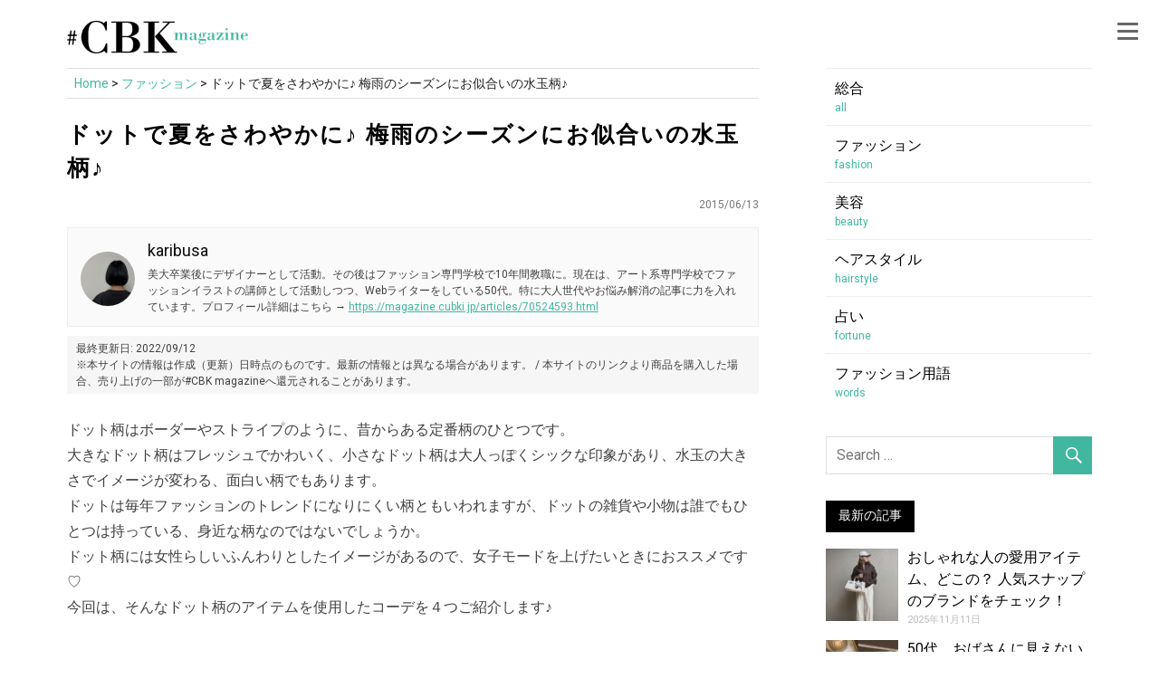

--- FILE ---
content_type: text/html; charset=utf-8
request_url: https://www.google.com/recaptcha/api2/aframe
body_size: 265
content:
<!DOCTYPE HTML><html><head><meta http-equiv="content-type" content="text/html; charset=UTF-8"></head><body><script nonce="lYI-tuRJxcIDVnccpeYikA">/** Anti-fraud and anti-abuse applications only. See google.com/recaptcha */ try{var clients={'sodar':'https://pagead2.googlesyndication.com/pagead/sodar?'};window.addEventListener("message",function(a){try{if(a.source===window.parent){var b=JSON.parse(a.data);var c=clients[b['id']];if(c){var d=document.createElement('img');d.src=c+b['params']+'&rc='+(localStorage.getItem("rc::a")?sessionStorage.getItem("rc::b"):"");window.document.body.appendChild(d);sessionStorage.setItem("rc::e",parseInt(sessionStorage.getItem("rc::e")||0)+1);localStorage.setItem("rc::h",'1762858348236');}}}catch(b){}});window.parent.postMessage("_grecaptcha_ready", "*");}catch(b){}</script></body></html>

--- FILE ---
content_type: text/css
request_url: https://magazine.cubki.jp/wp-content/uploads/hummingbird-assets/dfbb2ba38db80704d93629f97a65a970.css
body_size: -16
content:
/**handles:quads-style-css**/

--- FILE ---
content_type: text/css
request_url: https://magazine.cubki.jp/wp-content/uploads/hummingbird-assets/5dc044dae2d5609f768d70ca48aa1d20.css
body_size: 992
content:
/**handles:themezee-related-posts,yarpp-thumbnails,merlin-pro-stylesheet**/
.related-posts .entry-meta .meta-author{margin-left:.5em}.related-posts .entry-meta span:before{display:inline-block;-webkit-font-smoothing:antialiased;font:normal 16px Genericons;vertical-align:middle;color:#555}.related-posts .entry-meta .meta-date:before{content:'\f303';margin-right:.2em}.related-posts .entry-meta .meta-author:before{content:'\f411'}ul.related-posts-list{margin:1em 0 0;padding:0;list-style:none}.related-posts-list li{margin:0 0 1em;padding:0;list-style:none}.related-posts-list li .entry-header{margin-top:.25em}.related-posts-list li .entry-title{font-size:20px;font-size:1.25rem}.related-posts-list li .entry-meta{padding:.5em;border:none}.related-posts-list li .wp-post-image{float:left;margin:0 1em 0 0;padding:0;border:none;max-width:20%;height:auto}.related-posts-grid{margin:1em 0 0}.related-posts-columns{margin-right:-1em}.related-posts-columns .related-post-column{float:left;margin-bottom:1em;padding-right:1em;-webkit-box-sizing:border-box;-moz-box-sizing:border-box;box-sizing:border-box}.related-posts-two-columns .related-post-column{width:50%}.related-posts-three-columns .related-post-column{width:33.3333333333333%}.related-posts-four-columns .related-post-column{width:25%}.related-posts-two-columns .related-post-column:nth-child(odd){clear:left}.related-posts-three-columns .related-post-column:nth-child(3n+1){clear:left}.related-posts-four-columns .related-post-column:nth-child(4n+1){clear:left}.related-posts-two-columns .related-post-column .entry-title{font-size:24px;font-size:1.5rem}.related-posts-three-columns .related-post-column .entry-title{font-size:20px;font-size:1.25rem}.related-posts-four-columns .related-post-column .entry-title{font-size:18px;font-size:1.125rem}.related-posts-four-columns .related-post-column .entry-meta .meta-author,.related-posts-four-columns .related-post-column .entry-meta .meta-date{display:block;margin:0}.related-posts-columns .related-post-column .wp-post-image{margin:0 0 .5em 0;padding:0;border:none}@media only screen and (max-width:60em){.related-posts-two-columns .related-post-column .entry-title{font-size:22px;font-size:1.375rem}.related-posts-three-columns .related-post-column .entry-title{font-size:18px;font-size:1.125rem}.related-posts-four-columns .related-post-column .entry-title{font-size:16px;font-size:1rem}}@media only screen and (max-width:50em){.related-posts-four-columns .related-post-column{width:50%}.related-posts-four-columns .related-post-column:nth-child(odd){clear:left}.related-posts-four-columns .related-post-column .entry-title,.related-posts-two-columns .related-post-column .entry-title{font-size:20px;font-size:1.25rem}.related-posts-list li .wp-post-image{max-width:25%}.related-posts-list li .entry-header{margin-top:0}.related-posts-list li .entry-title{font-size:18px;font-size:1.125rem}}@media only screen and (max-width:35em){.related-posts-three-columns{margin:0}.related-posts-three-columns .related-post-column{float:none;width:100%;padding-right:0}.related-posts-three-columns .related-post-column .entry-title{font-size:20px;font-size:1.25rem}.related-posts-four-columns .related-post-column .entry-title,.related-posts-two-columns .related-post-column .entry-title{font-size:18px;font-size:1.125rem}}@media only screen and (max-width:25em){.related-posts-four-columns,.related-posts-two-columns{margin:0}.related-posts-four-columns .related-post-column,.related-posts-two-columns .related-post-column{float:none;width:100%;padding-right:0}.related-posts-three-columns .related-post-column .entry-title{font-size:18px;font-size:1.125rem}.related-posts-list li .wp-post-image{float:none;margin:0 0 .5em 0;max-width:100%}}@media only screen and (max-width:20em){.related-posts .entry-meta .meta-author,.related-posts .entry-meta .meta-date{display:block;margin:0}}
.yarpp-thumbnail-default,.yarpp-thumbnail-title,.yarpp-thumbnails-horizontal .yarpp-thumbnail{display:inline-block}.yarpp-thumbnails-horizontal .yarpp-thumbnail{border:1px solid hsla(0,0%,50%,.1);vertical-align:top}.yarpp-thumbnails-horizontal .yarpp-thumbnail-default,.yarpp-thumbnails-horizontal .yarpp-thumbnail>img{display:block}.yarpp-thumbnails-horizontal .yarpp-thumbnail-title{font-size:1em;line-height:1.4em;max-height:9.5em;overflow:hidden;text-decoration:inherit}.yarpp-thumbnail-default{overflow:hidden}
.site-branding .site-logo{border:0;max-width:100%;height:auto}.footer-widgets-wrap{background:#fafafa;padding:1.8em 1.8em 0;border-top:2px solid #eee}.footer-widgets{margin-right:-1.8em}.footer-widget-column{float:left;width:25%;padding-right:1.8em;-webkit-box-sizing:border-box;-moz-box-sizing:border-box;box-sizing:border-box}@media only screen and (max-width:65em){.footer-widget-column{width:50%}.footer-widget-column:nth-child(3){clear:left}}@media only screen and (max-width:60em){.footer-widgets-wrap{padding:1.5em 1.5em 0}.footer-widgets{margin-right:-1.5em}.footer-widget-column{padding-right:1.5em}}@media only screen and (max-width:35em){.footer-widgets{margin-right:0}.footer-widget-column{float:none;width:100%;padding-right:0}}@media only screen and (max-width:30em){.footer-widgets-wrap{padding:1.2em 1.2em 0}}

--- FILE ---
content_type: application/javascript
request_url: https://magazine.cubki.jp/wp-content/uploads/hummingbird-assets/15ee8d034fdc7df52e4928d0fad49da2.js
body_size: 1124
content:
/**handles:merlin-jquery-navigation,merlin-jquery-sidebar**/
(u=>{u.fn.responsiveMenu=function(n){var i,n=u.extend({},{menuClass:"menu",toggleClass:"menu-toggle",toggleText:"",maxWidth:"60em"},n=void 0===n?{}:n),e=n.menuClass,t=n.toggleID||n.toggleClass,s=n.toggleClass,o=n.toggleText,n=n.maxWidth,l=u(this),a=u("."+e),e;function g(n){n.matches?(a.find("ul.sub-menu").css({display:"block"}),a.find("li ul.sub-menu").css({visibility:"visible",display:"block"}),a.find("li.menu-item-has-children").unbind("mouseenter mouseleave"),a.find("li.menu-item-has-children ul.sub-menu").each(function(){u(this).hide(),u(this).parent().find(".submenu-dropdown-toggle").removeClass("active")})):(a.find("ul.sub-menu").css({display:"none"}),a.find("li.menu-item-has-children").hover(function(){u(this).find("ul:first").css({visibility:"visible",display:"none"}).slideDown(300)},function(){u(this).find("ul:first").css({visibility:"hidden"})}))}"function"==typeof matchMedia&&((e=window.matchMedia("(max-width: "+n+")")).addListener(g),g(e)),l.before('<button id="'+t+'" class="'+s+'">'+o+"</button>"),a.find("li.menu-item-has-children").prepend('<span class="submenu-dropdown-toggle"></span>'),u("#"+t).on("click",function(){a.slideToggle(),u(this).toggleClass("active")}),a.find("li.menu-item-has-children .sub-menu").each(function(){u(this).hide()}),a.find(".submenu-dropdown-toggle").on("click",function(){u(this).parent().find("ul:first").slideToggle(),u(this).toggleClass("active")})},u.fn.flipMenu=function(n){var i,n=u.extend({},{menuClass:"menu",flipMenuClass:"menu",toggleClass:"menu-toggle",toggleText:""},n=void 0===n?{}:n),e=n.menuClass,t=n.flipMenuClass,s=n.toggleID||n.toggleClass,o=n.toggleClass,n=n.toggleText,l=u(this),a=u("."+e),g=u("."+t);l.before('<button id="'+s+'" class="'+o+'">'+n+"</button>"),u("#"+s).on("click",function(){(g.is(":visible")?(g.slideToggle(),a.delay(400)):a).slideToggle(),u(this).toggleClass("active")})},u(document).ready(function(){u("#main-navigation").responsiveMenu({menuClass:"main-navigation-menu",toggleClass:"main-navigation-toggle",maxWidth:"60em"}),u("#top-navigation").responsiveMenu({menuClass:"top-navigation-menu",toggleID:"top-navigation-toggle-tablet",toggleClass:"top-navigation-toggle",maxWidth:"65em"}),u("#header-social-icons").flipMenu({menuClass:"social-icons-navigation",flipMenuClass:"top-navigation-menu",toggleClass:"social-icons-navigation-toggle"}),u("#top-navigation").flipMenu({menuClass:"top-navigation-menu",flipMenuClass:"social-icons-navigation",toggleID:"top-navigation-toggle-phone",toggleClass:"top-navigation-toggle"}),u(".footer-navigation-menu").before('<button id="footer-links-toggle" class="footer-navigation-toggle"></button>'),u("#footer-links-toggle").on("click",function(){u(".footer-navigation-menu").slideToggle(),u(this).toggleClass("active")});var n=u("#main-navigation"),i=n.offset().top;(stickyMenu=function(){(scrollTop=u(window).scrollTop())>i?n.addClass("sticky-nav-menu"):n.removeClass("sticky-nav-menu")})(),u(window).scroll(function(){stickyMenu()})})})(jQuery);
(c=>{c(document).ready(function(){function i(){a.show(),a.animate({"max-width":"400px"},400),o.fadeTo("400",.5)}function n(){a.animate({"max-width":"0"},400,function(){a.hide()}),o.fadeTo("400",1)}function e(){a.show(),a.css({"max-width":"100%"}),o.fadeTo("0",1)}var t,a,o,t;function d(i){c(".sidebar").length<=0||(i.matches?(a.hide(),o.on("click",function(i){a.is(":visible")&&(i.preventDefault(),n())})):(e(),o.unbind("click")))}0<c(".sidebar").length&&(c(".main-navigation-menu").before('<button id="sidebar-toggle" class="sidebar-navigation-toggle"></button>'),t=c("#sidebar-toggle"),a=c(".sidebar"),o=c(".content-area, .post-slider-container"),t.on("click",function(){(a.is(":visible")?n:i)()})),"function"==typeof matchMedia&&((t=window.matchMedia("(max-width: 55em)")).addListener(d),d(t))})})(jQuery);

--- FILE ---
content_type: text/javascript
request_url: https://cdn.cubki.jp/assets/plugins/stock/media.js
body_size: 9481
content:
!function(){/*!
  * @preserve Qwery - A selector engine
  * https://github.com/ded/qwery
  * (c) Dustin Diaz 2014 | License MIT
  */


(function (name, context, definition) {
  if (typeof module != 'undefined' && module.exports) module.exports = definition()
  else if (typeof define == 'function' && define.amd) define(definition)
  else context[name] = definition()
})('qwery', this, function () {

  var classOnly = /^\.([\w\-]+)$/
    , doc = document
    , win = window
    , html = doc.documentElement
    , nodeType = 'nodeType'
  var isAncestor = 'compareDocumentPosition' in html ?
    function (element, container) {
      return (container.compareDocumentPosition(element) & 16) == 16
    } :
    function (element, container) {
      container = container == doc || container == window ? html : container
      return container !== element && container.contains(element)
    }

  function toArray(ar) {
    return [].slice.call(ar, 0)
  }

  function isNode(el) {
    var t
    return el && typeof el === 'object' && (t = el.nodeType) && (t == 1 || t == 9)
  }

  function arrayLike(o) {
    return (typeof o === 'object' && isFinite(o.length))
  }

  function flatten(ar) {
    for (var r = [], i = 0, l = ar.length; i < l; ++i) arrayLike(ar[i]) ? (r = r.concat(ar[i])) : (r[r.length] = ar[i])
    return r
  }

  function uniq(ar) {
    var a = [], i, j
    label:
    for (i = 0; i < ar.length; i++) {
      for (j = 0; j < a.length; j++) {
        if (a[j] == ar[i]) {
          continue label
        }
      }
      a[a.length] = ar[i]
    }
    return a
  }


  function normalizeRoot(root) {
    if (!root) return doc
    if (typeof root == 'string') return qwery(root)[0]
    if (!root[nodeType] && arrayLike(root)) return root[0]
    return root
  }

  /**
   * @param {string|Array.<Element>|Element|Node} selector
   * @param {string|Array.<Element>|Element|Node=} opt_root
   * @return {Array.<Element>}
   */
  function qwery(selector, opt_root) {
    var m, root = normalizeRoot(opt_root)
    if (!root || !selector) return []
    if (selector === win || isNode(selector)) {
      return !opt_root || (selector !== win && isNode(root) && isAncestor(selector, root)) ? [selector] : []
    }
    if (selector && arrayLike(selector)) return flatten(selector)


    if (doc.getElementsByClassName && selector == 'string' && (m = selector.match(classOnly))) {
      return toArray((root).getElementsByClassName(m[1]))
    }
    // using duck typing for 'a' window or 'a' document (not 'the' window || document)
    if (selector && (selector.document || (selector.nodeType && selector.nodeType == 9))) {
      return !opt_root ? [selector] : []
    }
    return toArray((root).querySelectorAll(selector))
  }

  qwery.uniq = uniq

  return qwery
}, this);
/*!
  * Valentine: JavaScript's functional Sister
  * (c) Dustin Diaz 2014
  * https://github.com/ded/valentine License MIT
  */


(function (name, context, definition) {
  if (typeof module != 'undefined') module.exports = definition()
  else if (typeof define == 'function') define(definition)
  else context[name] = context['v'] = definition()
})('valentine', this, function () {

  var ap = []
    , hasOwn = Object.prototype.hasOwnProperty
    , n = null
    , slice = ap.slice

  var iters = {
    each: function (a, fn, scope) {
      ap.forEach.call(a, fn, scope)
    }

  , map: function (a, fn, scope) {
      return ap.map.call(a, fn, scope)
    }

  , some: function (a, fn, scope) {
      return a.some(fn, scope)
    }

  , every: function (a, fn, scope) {
      return a.every(fn, scope)
    }

  , filter: function (a, fn, scope) {
      return a.filter(fn, scope)
    }
  , indexOf: function (a, el, start) {
      return a.indexOf(el, isFinite(start) ? start : 0)
    }

  , lastIndexOf: function (a, el, start) {
      return a.lastIndexOf(el, isFinite(start) ? start : a.length)
    }

  , reduce: function (o, i, m, c) {
      return ap.reduce.call(o, v.bind(c, i), m);
    }

  , reduceRight: function (o, i, m, c) {
      return ap.reduceRight.call(o, v.bind(c, i), m)
    }

  , find: function (obj, iterator, context) {
      var result
      iters.some(obj, function (value, index, list) {
        if (iterator.call(context, value, index, list)) {
          result = value
          return true
        }
      })
      return result
    }

  , reject: function (a, fn, scope) {
      var r = []
      for (var i = 0, j = 0, l = a.length; i < l; i++) {
        if (i in a) {
          if (fn.call(scope, a[i], i, a)) {
            continue;
          }
          r[j++] = a[i]
        }
      }
      return r
    }

  , size: function (a) {
      return o.toArray(a).length
    }

  , compact: function (a) {
      return iters.filter(a, function (value) {
        return !!value
      })
    }

  , flatten: function (a) {
      return iters.reduce(a, function (memo, value) {
        if (is.arr(value)) {
          return memo.concat(iters.flatten(value))
        }
        memo[memo.length] = value
        return memo
      }, [])
    }

  , uniq: function (ar, opt_iterator) {
      if (ar === null) return []
      var a = [], seen = []
      for (var i = 0, length = ar.length; i < length; i++) {
        var value = ar[i]
        if (opt_iterator) value = opt_iterator(value, i, ar)
        if (!iters.inArray(seen, value)) {
          seen.push(value)
          a.push(ar[i])
        }
      }
      return a
    }

  , merge: function (one, two) {
      var i = one.length, j = 0, l
      if (isFinite(two.length)) {
        for (l = two.length; j < l; j++) {
          one[i++] = two[j]
        }
      } else {
        while (two[j] !== undefined) {
          one[i++] = two[j++]
        }
      }
      one.length = i
      return one
    }

  , inArray: function (ar, needle) {
      return !!~iters.indexOf(ar, needle)
    }

  , memo: function (fn, hasher) {
      var store = {}
      hasher || (hasher = function (v) {
        return v
      })
      return function () {
        var key = hasher.apply(this, arguments)
        return hasOwn.call(store, key) ? store[key] : (store[key] = fn.apply(this, arguments))
      }
    }
  }

  var is = {
    fun: function (f) {
      return typeof f === 'function'
    }

  , str: function (s) {
      return typeof s === 'string'
    }

  , ele: function (el) {
      return !!(el && el.nodeType && el.nodeType == 1)
    }

  , arr: function (ar) {
      return ar instanceof Array
    }

  , arrLike: function (ar) {
      return (ar && ar.length && isFinite(ar.length))
    }

  , num: function (n) {
      return typeof n === 'number'
    }

  , bool: function (b) {
      return (b === true) || (b === false)
    }

  , args: function (a) {
      return !!(a && hasOwn.call(a, 'callee'))
    }

  , emp: function (o) {
      var i = 0
      return is.arr(o) ? o.length === 0 :
        is.obj(o) ? (function () {
          for (var _ in o) {
            i++
            break;
          }
          return (i === 0)
        }()) :
        o === ''
    }

  , dat: function (d) {
      return !!(d && d.getTimezoneOffset && d.setUTCFullYear)
    }

  , reg: function (r) {
      return !!(r && r.test && r.exec && (r.ignoreCase || r.ignoreCase === false))
    }

  , nan: function (n) {
      return n !== n
    }

  , nil: function (o) {
      return o === n
    }

  , und: function (o) {
      return typeof o === 'undefined'
    }

  , def: function (o) {
      return typeof o !== 'undefined'
    }

  , obj: function (o) {
      return o instanceof Object && !is.fun(o) && !is.arr(o)
    }
  }

  // nicer looking aliases
  is.empty = is.emp
  is.date = is.dat
  is.regexp = is.reg
  is.element = is.ele
  is.array = is.arr
  is.string = is.str
  is.undef = is.und
  is.func = is.fun

  var o = {
    each: function each(a, fn, scope) {
      is.arrLike(a) ?
        iters.each(a, fn, scope) : (function () {
          for (var k in a) {
            hasOwn.call(a, k) && fn.call(scope, k, a[k], a)
          }
        }())
    }

  , map: function map(a, fn, scope) {
      var r = [], i = 0
      return is.arrLike(a) ?
        iters.map(a, fn, scope) : !function () {
          for (var k in a) {
            hasOwn.call(a, k) && (r[i++] = fn.call(scope, k, a[k], a))
          }
        }() && r
    }

  , some: function some(a, fn, scope) {
      if (is.arrLike(a)) return iters.some(a, fn, scope)
      for (var k in a) {
        if (hasOwn.call(a, k) && fn.call(scope, k, a[k], a)) {
          return true
        }
      }
      return false

    }

  , every: function every(a, fn, scope) {
      if (is.arrLike(a)) return iters.every(a, fn, scope)
      for (var k in a) {
        if (!(hasOwn.call(a, k) && fn.call(scope, k, a[k], a))) {
          return false
        }
      }
      return true
    }

  , filter: function filter(a, fn, scope) {
      var r = {}, k
      if (is.arrLike(a)) return iters.filter(a, fn, scope)
      for (k in a) {
        if (hasOwn.call(a, k) && fn.call(scope, k, a[k], a)) {
          r[k] = a[k]
        }
      }
      return r
    }

  , pluck: function pluck(a, k) {
      return is.arrLike(a) ?
        iters.map(a, function (el) {
          return el[k]
        }) :
        o.map(a, function (_, v) {
          return v[k]
        })
    }

  , toArray: function toArray(a) {
      if (!a) return []

      if (is.arr(a)) return a

      if (a.toArray) return a.toArray()

      if (is.args(a)) return slice.call(a)

      return iters.map(a, function (k) {
        return k
      })
    }

  , first: function first(a) {
      return a[0]
    }

  , last: function last(a) {
      return a[a.length - 1]
    }

  , keys: Object.keys
  , values: function (ob) {
      return o.map(ob, function (_, v) {
        return v
      })
    }

  , extend: function extend() {
      // based on jQuery deep merge
      var options, name, src, copy, clone
        , target = arguments[0], i = 1, length = arguments.length

      for (; i < length; i++) {
        if ((options = arguments[i]) !== n) {
          // Extend the base object
          for (name in options) {
            src = target[name]
            copy = options[name]
            if (target === copy) {
              continue;
            }
            if (copy && (is.obj(copy))) {
              clone = src && is.obj(src) ? src : {}
              target[name] = o.extend(clone, copy);
            } else if (copy !== undefined) {
              target[name] = copy
            }
          }
        }
      }
      return target
    }

  , trim: function (s) {
      return s.trim()
    }

  , bind: function (scope, fn) {
      var args = arguments.length > 2 ? slice.call(arguments, 2) : null
      return function () {
        return fn.apply(scope, args ? args.concat(slice.call(arguments)) : arguments)
      }
    }

  , curry: function curry(fn) {
      if (arguments.length == 1) return fn
      var args = slice.call(arguments, 1)
      return function () {
        return fn.apply(null, args.concat(slice.call(arguments)))
      }
    }

  , parallel: function parallel(fns, callback) {
      var args = o.toArray(arguments)
        , len = 0
        , returns = []
        , flattened = []

      if (is.arr(fns) && fns.length === 0 || (is.fun(fns) && args.length === 1)) throw new TypeError('Empty parallel array')
      if (!is.arr(fns)) {
        callback = args.pop()
        fns = args
      }

      iters.each(fns, function (el, i) {
        el(function () {
          var a = o.toArray(arguments)
            , e = a.shift()
          if (e) return callback(e)
          returns[i] = a
          if (fns.length == ++len) {
            returns.unshift(n)

            iters.each(returns, function (r) {
              flattened = flattened.concat(r)
            })

            callback.apply(n, flattened)
          }
        })
      })
    }

  , waterfall: function waterfall(fns, callback) {
      var args = o.toArray(arguments)

      if (is.arr(fns) && fns.length === 0 || (is.fun(fns) && args.length === 1)) throw new TypeError('Empty waterfall array')
      if (!is.arr(fns)) {
        callback = args.pop()
        fns = args
      }

      (function f() {
        var args = o.toArray(arguments)
        if (!args.length) args.push(null) // allow callbacks with no args as passable non-errored functions
        args.push(f)
        var err = args.shift()
        if (!err && fns.length) fns.shift().apply(n, args)
        else {
          args.pop()
          args.unshift(err)
          callback.apply(n, args)
        }
      }(n))
    }

  , series: function (tasks, callback) {
      o.waterfall(tasks.map(function (task) {
        return function (f) {
          task(function (err) {
            f(err)
          })
        }
      }), callback)
    }

  , queue: function queue(ar) {
      return new Queue(is.arrLike(ar) ? ar : o.toArray(arguments))
    }

  , debounce: function debounce(wait, fn, opt_scope) {
      var timeout
      function caller() {
        var args = arguments
          , context = opt_scope || this
        function later() {
          timeout = null
          fn.apply(context, args)
        }
        clearTimeout(timeout)
        timeout = setTimeout(later, wait)
      }

      // cancelation method
      caller.cancel = function debounceCancel() {
        clearTimeout(timeout)
        timeout = null
      }

      return caller
    }

  , throttle: function throttle(wait, fn, opt_scope, head) {
      var timeout
      var origHead = head
      return function throttler() {
        var context = opt_scope || this
          , args = arguments
        if (head) {
          fn.apply(context, args)
          head = false
          return
        }
        if (!timeout) {
          timeout = setTimeout(function throttleTimeout() {
              fn.apply(context, args)
              timeout = null
              head = origHead
            },
            wait
          )
        }
      }
    }

  , throttleDebounce: function (throttleMs, debounceMs, fn, opt_scope) {
      var args
        , context
        , debouncer
        , throttler

      function caller() {
        args = arguments
        context = opt_scope || this

        clearTimeout(debouncer)
        debouncer = setTimeout(function () {
          clearTimeout(throttler)
          throttler = null
          fn.apply(context, args)
        }, debounceMs)

        if (!throttler) {
          throttler = setTimeout(function () {
            clearTimeout(debouncer)
            throttler = null
            fn.apply(context, args)
          }, throttleMs)
        }
      }

      // cancelation method
      caller.cancel = function () {
        clearTimeout(debouncer)
        clearTimeout(throttler)
        throttler = null
      }

      return caller
    }
  }

  function Queue (a) {
    this.values = a
    this.index = 0
  }

  Queue.prototype.next = function () {
    this.index < this.values.length && this.values[this.index++]()
    return this
  }

  function v(a, scope) {
    return new Valentine(a, scope)
  }

  function aug(o, o2) {
    for (var k in o2) o[k] = o2[k]
  }

  aug(v, iters)
  aug(v, o)
  v.is = is

  v.v = v // vainglory

  // peoples like the object style
  function Valentine(a, scope) {
    this.val = a
    this._scope = scope || n
    this._chained = 0
  }

  v.each(v.extend({}, iters, o), function (name, fn) {
    Valentine.prototype[name] = function () {
      var a = v.toArray(arguments)
      a.unshift(this.val)
      var ret = fn.apply(this._scope, a)
      this.val = ret
      return this._chained ? this : ret
    }
  })

  // people like chaining
  aug(Valentine.prototype, {
    chain: function () {
      this._chained = 1
      return this
    }
  , value: function () {
      return this.val
    }
  })

  return v
});
(function() {
  var generateUUID;

  if (this.Messengers == null) {
    this.Messengers = {};
  }

  this.Messengers.Sender = (function() {
    function Sender() {
      this.state = $('body').data('state');
    }

    Sender.prototype.send = function(data) {
      if (data == null) {
        data = {};
      }
      if (this.state != null) {
        data = _.extend(data, {
          state: this.state
        });
      }
      if (window.parent && window.parent !== window) {
        return window.parent.postMessage(data, '*');
      }
    };

    return Sender;

  })();

  this.Messengers.Receiver = (function() {
    function Receiver(state) {
      this.state = state || generateUUID();
    }

    Receiver.prototype.receive = function(callback) {
      return window.addEventListener('message', (function(_this) {
        return function(e) {
          var data;
          data = e.data || {};
          if (data.state !== _this.state) {
            return;
          }
          return callback(data);
        };
      })(this));
    };

    return Receiver;

  })();

  generateUUID = function() {
    var d;
    d = new Date().getTime();
    if ((typeof performance !== "undefined" && performance !== null) && typeof performance.now === 'function') {
      d += performance.now();
    }
    return 'xxxxxxxx-xxxx-4xxx-yxxx-xxxxxxxxxxxx'.replace(/[xy]/g, function(c) {
      var r, val;
      r = (d + Math.random() * 16) % 16 | 0;
      val = c === 'x' ? r : r & 0x3 | 0x8;
      return val.toString(16);
    });
  };

}).call(this);
(function() {
  var namespace;

  namespace = window.Cubki || this;

  namespace.Parameters = (function() {
    function Parameters(params) {
      this.params = params != null ? params : {};
    }

    Parameters.prototype.extend = function(newParams) {
      var key, val;
      for (key in newParams) {
        val = newParams[key];
        this.params[key] = val;
      }
      return this;
    };

    Parameters.prototype.toString = function() {
      var key, paramStr, val;
      if (Object.keys(this.params).length === 0) {
        return '';
      }
      paramStr = (function() {
        var _ref, _results;
        _ref = this.params;
        _results = [];
        for (key in _ref) {
          val = _ref[key];
          switch (false) {
            case !(!(val != null) || val === ''):
              _results.push(null);
              break;
            case !Array.isArray(val):
              _results.push(val.map(function(v) {
                return "" + (encodeURIComponent(key)) + "[]=" + (encodeURIComponent(v));
              }).join('&'));
              break;
            default:
              _results.push("" + (encodeURIComponent(key)) + "=" + (encodeURIComponent(val)));
          }
        }
        return _results;
      }).call(this);
      paramStr = paramStr.filter(function(v) {
        return (v != null) && v !== '';
      }).join('&');
      if (!(paramStr != null) || paramStr === '') {
        return '';
      } else {
        return "?" + paramStr;
      }
    };

    Parameters.parse = function(url) {
      var arrayName, key, obj, p, param, params, parser, val, _i, _len;
      obj = {};
      parser = document.createElement('a');
      parser.href = url;
      params = parser.search.substring(1).split('&');
      for (_i = 0, _len = params.length; _i < _len; _i++) {
        param = params[_i];
        p = param.split('=');
        key = decodeURIComponent(p[0]);
        val = decodeURIComponent(p[1]);
        if (key.length > 2 && key.substr(-2) === '[]') {
          arrayName = key.substr(0, key.length - 2);
          if (!obj.hasOwnProperty(arrayName)) {
            obj[arrayName] = [];
          }
          obj[arrayName].push(val);
        } else {
          obj[key] = val;
        }
      }
      return new Cubki.Parameters(obj);
    };

    return Parameters;

  })();

}).call(this);
(function() {
  var Receiver, v;

  v = this.v;

  Receiver = this.Messengers.Receiver;

  this.IframeResizer = (function() {
    function IframeResizer(el, domain) {
      var state;
      this.el = el;
      this.domain = domain;
      if (!(state = this.el.dataset.state)) {
        return;
      }
      this.isAutoHeight = this.el.dataset.autoHeight === 'true';
      this.receiver = new Receiver(state);
      this.measure = this.measureElement(this.el.style);
      this.prepared = false;
      this.requestFit = v != null ? v.debounce(100, this.fit.bind(this)) : this.fit.bind(this);
    }

    IframeResizer.prototype.fit = function() {
      var size, _ref, _ref1;
      if (this.el.parentNode == null) {
        return;
      }
      size = this.measureSize();
      if (((_ref = this.size) != null ? _ref.width : void 0) === size.width) {
        return;
      }
      return (_ref1 = this.el.contentWindow) != null ? _ref1.postMessage({
        resize: (this.size = size)
      }, this.domain) : void 0;
    };

    IframeResizer.prototype.measureElement = function(style) {
      var el;
      el = document.createElement('div');
      el.style.visiblity = 'hidden';
      el.style.width = style.width;
      el.style.border = style.border;
      el.style.boxSizing = style.boxSizing;
      return el;
    };

    IframeResizer.prototype.hideOut = function(fn) {
      var originalDisplay, result;
      originalDisplay = this.el.style.display;
      this.el.style.display = 'none';
      result = fn();
      this.el.style.display = originalDisplay;
      return result;
    };

    IframeResizer.prototype.measureSize = function() {
      return this.hideOut((function(_this) {
        return function() {
          var width;
          _this.el.parentNode.insertBefore(_this.measure, _this.el);
          width = _this.measure.clientWidth;
          _this.measure.parentNode.removeChild(_this.measure);
          return {
            width: width
          };
        };
      })(this));
    };

    IframeResizer.prototype.bind = function() {
      this.receiver.receive((function(_this) {
        return function(data) {
          return _this.messageReceived((data.__cubki || {}).stock || {});
        };
      })(this));
      return window.addEventListener('resize', this.requestFit);
    };

    IframeResizer.prototype.messageReceived = function(payload) {
      if (!this.prepared) {
        if (!this.isPositiveNum(payload.length) && !this.isPositiveNum(payload.height)) {
          return;
        }
        this.prepared = true;
      }
      this.setHeight(payload.height);
      return this.requestFit();
    };

    IframeResizer.prototype.setHeight = function(height) {
      if (!height) {
        return;
      }
      this.el.style.height = "" + height + "px";
      if (this.isAutoHeight) {
        return this.el.parentNode.style.height = "" + height + "px";
      }
    };

    IframeResizer.prototype.isPositiveNum = function(num) {
      return v.is.num(num) && num > 0;
    };

    return IframeResizer;

  })();

}).call(this);
(function() {
  var IframeBuilder, IframeResizer, Parameters, Receiver, buildContainerId, qwery, v;

  qwery = this.qwery;

  v = this.v;

  Receiver = this.Messengers.Receiver;

  Parameters = this.Parameters;

  IframeResizer = this.IframeResizer;

  buildContainerId = (function() {
    var currentCount;
    currentCount = 0;
    return function() {
      return ++currentCount;
    };
  })();

  IframeBuilder = (function() {
    function IframeBuilder(el, strategy, containerNamespace, settings) {
      this.el = el;
      this.strategy = strategy;
      this.containerNamespace = containerNamespace;
      this.settings = settings;
      this.receiver = new Receiver();
      this.autoHeight = (this.settings.get('height') == null) || this.settings.get('height') === 'auto';
      this.additionalKeyword = this.el.getAttribute('data-cbk-keyword');
      this.container = this.buildContainer();
      this.iframe = this.buildIframe();
      this.bind();
    }

    IframeBuilder.prototype.buildQueryString = function() {
      var params;
      params = new Parameters({
        plugin: this.settings.get('trackingPlugin'),
        state: this.receiver.state,
        source: this.settings.get('source'),
        tint_color: this.settings.get('tintColor'),
        bg_color: this.settings.get('bgColor'),
        provider: this.settings.get('provider'),
        gender: this.settings.get('gender'),
        title: this.settings.get('title'),
        show_more_text: this.settings.get('showMoreText'),
        keyword_delimiter: this.settings.get('keywordDelimiter'),
        custom_style: this.settings.get('customStyle'),
        additional_query_string: this.settings.get('additionalQueryString'),
        provider_display: this.settings.get('providerDisplay'),
        discount_display: this.settings.get('discountDisplay'),
        show_more_display: this.settings.get('showMoreDisplay'),
        additional_keyword: this.additionalKeyword,
        assistant_id: this.settings.get('assistantId'),
        tracking_namespace: this.settings.get('trackingNamespace'),
        item_label: this.settings.get('itemLabel'),
        stock_count: this.settings.get('stockCount'),
        image_width: this.settings.get('imageWidth'),
        webfont_links: this.settings.get('webfontLinks'),
        categories: this.settings.get('categories'),
        category_order: this.settings.get('categoryOrder'),
        cbk_tid: this.settings.get('trackingId'),
        age_group: this.settings.get('ageGroup'),
        sizes: this.settings.get('sizes'),
        gender_toggle: this.settings.get('genderToggle'),
        on_error: this.settings.get('onError'),
        item_link_target: this.settings.get('itemLinkTarget')
      });
      if (this.settings.get('height') === 'auto') {
        params.extend({
          height: this.settings.get('height')
        });
      }
      return params.toString();
    };

    IframeBuilder.prototype.buildContainer = function() {
      var elem;
      elem = document.createElement('div');
      if (this.settings.get('containerClass') != null) {
        elem.className = this.settings.get('containerClass');
      }
      elem.style.visibility = 'hidden';
      elem.style.padding = '0';
      elem.style.WebkitOverflowScrolling = 'touch';
      elem.style.overflow = 'auto';
      elem.style.border = this.settings.get('containerBorder');
      elem.style.height = this.autoHeight ? '0px' : this.settings.get('height');
      elem.style.backgroundColor = this.settings.get('bgColor') || '#f5f5f5';
      elem.style.boxSizing = 'content-box';
      return elem;
    };

    IframeBuilder.prototype.buildIframe = function() {
      var elem, src;
      if (!(src = this.buildIframeSrc())) {
        return;
      }
      elem = document.createElement('iframe');
      elem.src = src;
      elem.style.display = 'block';
      elem.style.width = '100%';
      elem.style.height = this.settings.get('height');
      elem.style.margin = '0';
      elem.style.padding = '0';
      elem.style.border = 'none';
      elem.dataset.state = this.receiver.state;
      elem.dataset.autoHeight = this.autoHeight;
      return elem;
    };

    IframeBuilder.prototype.buildIframeSrc = function() {
      var href, parser;
      if (!(href = this.strategy.getSrc(this.el))) {
        return;
      }
      parser = document.createElement('a');
      parser.href = href;
      parser.search = this.buildQueryString();
      return parser.href;
    };

    IframeBuilder.prototype.insertAfter = function(target) {
      return this.insert((function(_this) {
        return function() {
          return target.parentNode.insertBefore(_this.container, target.nextSibling);
        };
      })(this));
    };

    IframeBuilder.prototype.append = function(target) {
      return this.insert((function(_this) {
        return function() {
          return target.appendChild(_this.container);
        };
      })(this));
    };

    IframeBuilder.prototype.insert = function(callback) {
      if (!this.shouldRender()) {
        return;
      }
      callback.call();
      this.observeScrolling(900);
      return this.iframe;
    };

    IframeBuilder.prototype.render = function() {
      if (!this.shouldRender()) {
        return;
      }
      this.getInsertionTargets().map((function(_this) {
        return function(target) {
          var insertionTarget;
          switch (insertionTarget = _this.settings.get('insertionMethod')) {
            case 'insertAfter':
              return _this.insertAfter(target);
            case 'append':
              return _this.append(target);
            default:
              throw "Unsupported insertionMethod: " + insertionMethod;
          }
        };
      })(this)).filter(function(iframe) {
        return iframe != null;
      }).forEach((function(_this) {
        return function(iframe) {
          return new IframeResizer(iframe, _this.settings.domains.iframe).bind();
        };
      })(this));
      return this.fulfill();
    };

    IframeBuilder.prototype.shouldRender = function() {
      return (this.container != null) && (this.iframe != null) && !this.isFulfilled();
    };

    IframeBuilder.prototype.getInsertionTargets = function() {
      var insertionTarget, insertionTargetType;
      if (!(insertionTarget = this.settings.get('insertionTarget'))) {
        return [this.el.parentNode];
      }
      switch (insertionTargetType = this.settings.get('insertionTargetType')) {
        case 'script':
          return v.flatten([eval("(function(type) { " + insertionTarget + "; })").call(this.el, this.strategy.type)]);
        case 'selector':
          return qwery(insertionTarget);
        default:
          throw "Unsupported insertionTargetType: " + insertionTargetType;
      }
    };

    IframeBuilder.prototype.fulfill = function() {
      var containerId;
      if (this.isFulfilled()) {
        return;
      }
      containerId = "" + this.containerNamespace + "-" + (buildContainerId());
      this.el.setAttribute("data-" + this.containerNamespace + "-id", containerId);
      return this.container.id = containerId;
    };

    IframeBuilder.prototype.isFulfilled = function() {
      return this.el.getAttribute("data-" + this.containerNamespace + "-id") != null;
    };

    IframeBuilder.prototype.observeScrolling = function(margin) {
      var handler;
      handler = v.throttle(500, (function(_this) {
        return function(e) {
          if (_this.insideViewport(margin)) {
            return _this.show();
          }
        };
      })(this));
      window.addEventListener('scroll', handler);
      return handler();
    };

    IframeBuilder.prototype.show = function() {
      if (this.iframe.parentNode == null) {
        return this.container.appendChild(this.iframe);
      }
    };

    IframeBuilder.prototype.insideViewport = function(margin) {
      var rect;
      rect = this.container.getBoundingClientRect();
      return rect.bottom >= -margin && (window.innerHeight + margin) >= rect.top;
    };

    IframeBuilder.prototype.showContainer = function() {
      if (this.container.style.visibility !== 'hidden') {
        return;
      }
      return this.container.style.visibility = 'visible';
    };

    IframeBuilder.prototype.removeContainer = function() {
      var _ref;
      return (_ref = this.container.parentNode) != null ? _ref.removeChild(this.container) : void 0;
    };

    IframeBuilder.prototype.bind = function() {
      return this.receiver.receive((function(_this) {
        return function(data) {
          data = (data.__cubki || {}).stock || {};
          if (!(v.is.num(data.length) || v.is.num(data.height))) {
            return;
          }
          if (data.length >= 0 || data.height > 0) {
            return _this.showContainer();
          } else {
            return _this.removeContainer();
          }
        };
      })(this));
    };

    return IframeBuilder;

  })();

  this.IframeBuilder = IframeBuilder;

}).call(this);
var v = this.v;
var ARRAY_KEYS = ['methods'];
var SCRIPT_TAG_KEYS = [
    'containerClass', 'containerNamespace', 'containerBorder', 'height', 'tintColor', 'bgColor',
    'title', 'showMoreText', 'keywordDelimiter', 'customStyle', 'additionalQueryString',
    'provider', 'gender', 'providerDisplay', 'discountDisplay', 'showMoreDisplay',
    'itemLabel', 'methods', 'selector', 'selectorType', 'insertionTarget', 'insertionMethod',
    'insertionTargetType', 'stockCount', 'assistantId', 'trackingNamespace', 'imageWidth',
    'webfontLinks', 'categories', 'categoryOrder', 'ageGroup', 'genderToggle', 'onError',
    'itemLinkTarget'
];
var Settings = /** @class */ (function () {
    function Settings(parameters) {
        if (parameters === void 0) { parameters = {}; }
        this.domains = {
            cubki: 'https://cubki.jp',
            iframe: 'https://iframe.cubki.jp',
        };
        this.data = {
            containerNamespace: 'cbk-mp-container',
            containerBorder: '1px solid #cacaca',
            height: 'auto',
            methods: ['snap', 'recognition'],
            selectorType: 'selector',
            insertionMethod: 'append',
            insertionTargetType: 'script',
            trackingNamespace: 'media-plugin',
            trackingPlugin: 'mediaPlugin',
            categoryOrder: 'optimized',
            onError: 'hide',
            itemLinkTarget: 'blank',
        };
        var params = this.compact(parameters);
        ARRAY_KEYS.forEach(function (key) {
            if (typeof params[key] === 'string') {
                params[key] = v.map(params[key].split(','), function (val) { return val.trim(); });
            }
        });
        if (Array.isArray(params.categories)) {
            params.categories = params.categories.join(' ');
        }
        this.data = v.extend({}, this.data, params, { trackingId: this.getTrackingId() });
    }
    Settings.prototype.get = function (key) {
        return this.data[key];
    };
    Settings.prototype.extend = function (props) {
        if (props === void 0) { props = {}; }
        return new Settings(v.extend({}, this.data, this.compact(props)));
    };
    Settings.prototype.readScriptTag = function (script) {
        var _this = this;
        if (!script) {
            return this;
        }
        var props = v.reduce(SCRIPT_TAG_KEYS, function (result, key) {
            result[key] = script.getAttribute(_this.dataKey(key)) || undefined;
            return result;
        }, {});
        return this.extend(props);
    };
    Settings.prototype.dataKey = function (key) {
        return "data-" + key.replace(/([A-Z])/g, function (s) { return '-' + s.charAt(0).toLowerCase(); });
    };
    Settings.prototype.compact = function (props) {
        return v.reduce(Object.keys(props), function (result, key) {
            if (props[key] !== undefined) {
                result[key] = props[key];
            }
            return result;
        }, {});
    };
    Settings.prototype.getTrackingId = function () {
        var values = document.cookie.split(/\s*;\s*/);
        var found = v.find(values, function (pair) { return pair.indexOf('cbk_gid=') === 0; });
        return found === null || found === void 0 ? void 0 : found.slice(8);
    };
    return Settings;
}());
;
this.Settings = Settings;
(function() {
  var Recognition;

  if (this.Strategy == null) {
    this.Strategy = {};
  }

  Recognition = (function() {
    function Recognition(settings) {
      this.settings = settings;
      this.type = 'recognition';
    }

    Recognition.prototype.getSrc = function(el) {
      var src;
      if (!(src = el.src)) {
        return;
      }
      return ("" + this.settings.domains.iframe + "/recognitions/image_urls/") + encodeURIComponent(src);
    };

    Recognition.prototype.canHandle = function(el) {
      return el.tagName === 'IMG';
    };

    return Recognition;

  })();

  this.Strategy.Recognition = Recognition;

}).call(this);
(function() {
  var SimSearch;

  if (this.Strategy == null) {
    this.Strategy = {};
  }

  SimSearch = (function() {
    function SimSearch(settings) {
      this.settings = settings;
      this.type = 'sim-search';
    }

    SimSearch.prototype.getSrc = function(el) {
      var src;
      if (!(src = el.src)) {
        return;
      }
      return ("" + this.settings.domains.iframe + "/sim_searches/image_urls/") + encodeURIComponent(src);
    };

    SimSearch.prototype.canHandle = function(el) {
      return el.tagName === 'IMG';
    };

    return SimSearch;

  })();

  this.Strategy.SimSearch = SimSearch;

}).call(this);
(function() {
  var Snap;

  if (this.Strategy == null) {
    this.Strategy = {};
  }

  Snap = (function() {
    function Snap(settings) {
      this.settings = settings;
      this.type = 'snap';
    }

    Snap.prototype.getSrc = function(el) {
      var snapId;
      if (!(snapId = this.buildSnapId(el.href))) {
        return;
      }
      return "" + this.settings.domains.iframe + "/snaps/" + snapId + "/stock";
    };

    Snap.prototype.buildSnapId = function(href) {
      var snapId, snapUrlPrefix;
      snapUrlPrefix = "" + this.settings.domains.cubki + "/snaps/";
      if ((href || '').indexOf(snapUrlPrefix) !== 0) {
        return null;
      }
      snapId = href.replace(snapUrlPrefix, '');
      if (snapId.indexOf('/') >= 0) {
        return null;
      }
      return snapId.replace(new RegExp('(\\.|\\?|#).*'), '');
    };

    Snap.prototype.canHandle = function(el) {
      return el.tagName === 'A';
    };

    return Snap;

  })();

  this.Strategy.Snap = Snap;

}).call(this);
(function() {
  var IframeBuilder, MediaPlugin, Settings, Strategy, qwery, v;

  qwery = this.qwery;

  v = this.v;

  IframeBuilder = this.IframeBuilder;

  Settings = this.Settings;

  Strategy = this.Strategy;

  MediaPlugin = (function() {
    var DEFAULT_SCRIPT_ID;

    DEFAULT_SCRIPT_ID = 'cbk-stk';

    MediaPlugin.run = function(defaults) {
      var settings;
      if (defaults == null) {
        defaults = {};
      }
      if ((settings = this.setup(defaults)) == null) {
        return;
      }
      return new MediaPlugin(settings).render();
    };

    MediaPlugin.setup = function(defaults) {
      var script, _base;
      this.settings = new Settings(defaults);
      if (window.CBK == null) {
        window.CBK = {};
      }
      if ((_base = window.CBK).Plugin == null) {
        _base.Plugin = {};
      }
      window.CBK.Plugin.render = (function(_this) {
        return function(props) {
          if (props == null) {
            props = {};
          }
          return _this.render(props);
        };
      })(this);
      script = document.getElementById(DEFAULT_SCRIPT_ID);
      if ((script != null ? script.getAttribute('data-render') : void 0) === 'false') {
        return null;
      }
      return this.settings.readScriptTag(script);
    };

    MediaPlugin.render = function(props) {
      return new MediaPlugin(this.buildSettings(props)).render();
    };

    MediaPlugin.buildSettings = function(props) {
      var id, settings;
      settings = this.settings;
      switch (id = props.scriptId) {
        case void 0:
          settings = settings.readScriptTag(document.getElementById(DEFAULT_SCRIPT_ID));
          break;
        case null:
          break;
        default:
          settings = settings.readScriptTag(document.getElementById(id));
      }
      delete props.scriptId;
      return settings.extend(props);
    };

    MediaPlugin.cleanup = function(attrName) {
      return qwery("[" + attrName + "]").forEach(function(el) {
        var container, containerId, _ref;
        containerId = el.getAttribute(attrName);
        if ((container = document.getElementById(containerId)) != null) {
          if ((_ref = container.parentNode) != null) {
            _ref.removeChild(container);
          }
        }
        return containerId = el.removeAttribute(attrName);
      });
    };

    function MediaPlugin(settings) {
      this.settings = settings;
      this.strategies = this.buildStrategies();
      this.elements = this.getSelectedElements();
    }

    MediaPlugin.prototype.buildStrategies = function() {
      return (this.settings.get('methods') || []).map((function(_this) {
        return function(method) {
          switch (method) {
            case 'snap':
              return new Strategy.Snap(_this.settings);
            case 'recognition':
              return new Strategy.Recognition(_this.settings);
            case 'sim-search':
              return new Strategy.SimSearch(_this.settings);
            default:
              throw "Unsupported method: " + method;
          }
        };
      })(this));
    };

    MediaPlugin.prototype.getSelectedElements = function() {
      var selection, selector, selectorType;
      if (!(selector = this.settings.get('selector'))) {
        return [];
      }
      switch (selectorType = this.settings.get('selectorType')) {
        case 'script':
          selection = eval("(function() { " + selector + "; })")();
          if (selection instanceof NodeList) {
            selection = Array.prototype.slice.call(selection);
          }
          return v.flatten([selection]);
        case 'selector':
          return qwery(selector);
        default:
          throw "Unsupported selectorType: " + selectorType;
      }
    };

    MediaPlugin.prototype.render = function() {
      if (this.settings.get('force') === true) {
        MediaPlugin.cleanup("data-" + (this.settings.get('containerNamespace')) + "-id");
      }
      return this.elements.forEach((function(_this) {
        return function(el) {
          var strategy;
          if (!(strategy = _this.strategies.filter(function(strat) {
            return strat.canHandle(el);
          })[0])) {
            return;
          }
          return new IframeBuilder(el, strategy, _this.settings.get('containerNamespace'), _this.settings).render();
        };
      })(this));
    };

    return MediaPlugin;

  })();

  this.MediaPlugin = MediaPlugin;

}).call(this);
(function() {
  var MediaPlugin;

  MediaPlugin = this.MediaPlugin;

  MediaPlugin.run();

}).call(this);
}.call({});

--- FILE ---
content_type: application/javascript
request_url: https://magazine.cubki.jp/wp-content/uploads/hummingbird-assets/b54a0ac85f3d6b04ebd398e3026396a9.js
body_size: 186
content:
/**handles:themezee-social-sharing**/
(w=>{w(document).ready(function(){w(".themezee-social-sharing .tzss-link").click(function(){var i=w(window).height()/2-225,n=w(window).width()/2-275;return new_window=window.open(w(this).attr("href"),"","scrollbars=1, height=450, width=550, top="+i+", left="+n),window.focus&&new_window.focus(),!1})})})(jQuery);